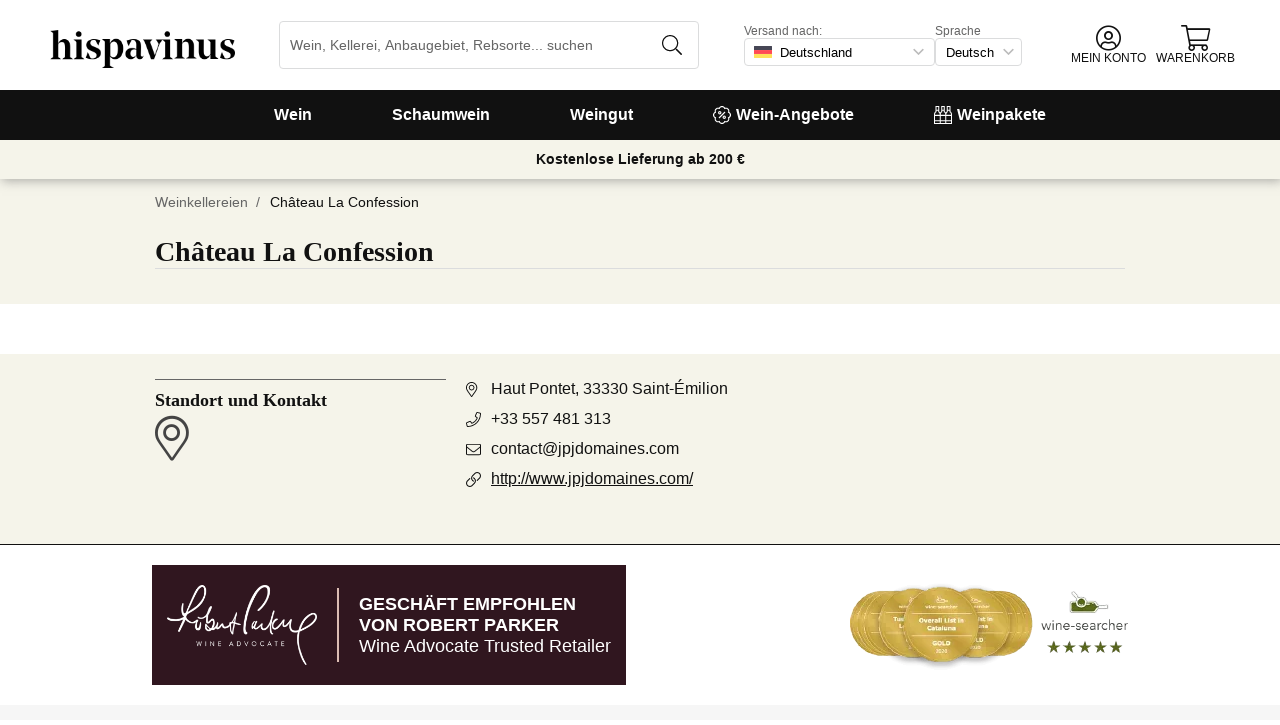

--- FILE ---
content_type: application/javascript
request_url: https://cdn.vinissimus.com/front/_next/static/chunks/7012-70eeb0b8558ea1ea.js
body_size: 11411
content:
(self.webpackChunk_N_E=self.webpackChunk_N_E||[]).push([[7012],{66135:function(d,b,a){"use strict";a.d(b,{SV:function(){return j}});var e=a(3607),f=a(64274),g=a(34336),h=a(25853);a(43011);var c=a(70155);let i={componentStack:null,error:null,eventId:null};class j extends c.Component{constructor(...a){super(...a),j.prototype.__init.call(this),j.prototype.__init2.call(this)}__init(){this.state=i}componentDidCatch(a,{componentStack:b}){let{beforeCapture:d,onError:h,showDialog:i,dialogOptions:j}=this.props;(0,e.$e)(m=>{if(function(b){let a=b.match(/^([^.]+)/);return null!==a&&parseInt(a[0])>=17}(c.version)&&(0,g.VZ)(a)){let k=new Error(a.message);k.name=`React ErrorBoundary ${k.name}`,k.stack=b,a.cause=k}d&&d(m,a,b);let l=(0,e.Tb)(a,{contexts:{react:{componentStack:b}}});h&&h(a,b,l),i&&(0,f.jp)({...j,eventId:l}),this.setState({error:a,componentStack:b,eventId:l})})}componentDidMount(){let{onMount:a}=this.props;a&&a()}componentWillUnmount(){let{error:b,componentStack:c,eventId:d}=this.state,{onUnmount:a}=this.props;a&&a(b,c,d)}__init2(){this.resetErrorBoundary=()=>{let{onReset:a}=this.props,{error:b,componentStack:c,eventId:d}=this.state;a&&a(b,c,d),this.setState(i)}}render(){let{fallback:a,children:b}=this.props,{error:e,componentStack:f,eventId:g}=this.state;if(e){let d;return(d="function"==typeof a?a({error:e,componentStack:f,resetError:this.resetErrorBoundary,eventId:g}):a,c.isValidElement(d))?d:(a&&("undefined"==typeof __SENTRY_DEBUG__||__SENTRY_DEBUG__)&&h.kg.warn("fallback did not produce a valid ReactElement"),null)}return"function"==typeof b?b():b}}},43011:function(c,g,d){"use strict";var a=d(67698),h={childContextTypes:!0,contextType:!0,contextTypes:!0,defaultProps:!0,displayName:!0,getDefaultProps:!0,getDerivedStateFromError:!0,getDerivedStateFromProps:!0,mixins:!0,propTypes:!0,type:!0},i={name:!0,length:!0,prototype:!0,caller:!0,callee:!0,arguments:!0,arity:!0},e={"$$typeof":!0,compare:!0,defaultProps:!0,displayName:!0,propTypes:!0,type:!0},b={};function j(c){return a.isMemo(c)?e:b[c.$$typeof]||h}b[a.ForwardRef]={"$$typeof":!0,render:!0,defaultProps:!0,displayName:!0,propTypes:!0},b[a.Memo]=e;var k=Object.defineProperty,l=Object.getOwnPropertyNames,m=Object.getOwnPropertySymbols,n=Object.getOwnPropertyDescriptor,o=Object.getPrototypeOf,p=Object.prototype;function f(c,a,e){if("string"!=typeof a){if(p){var g=o(a);g&&g!==p&&f(c,g,e)}var d=l(a);m&&(d=d.concat(m(a)));for(var q=j(c),r=j(a),h=0;h<d.length;++h){var b=d[h];if(!i[b]&&!(e&&e[b])&&!(r&&r[b])&&!(q&&q[b])){var s=n(a,b);try{k(c,b,s)}catch(t){}}}}return c}c.exports=f},25911:function(c,b,a){"use strict";a.d(b,{Z:function(){return j}});var d=a(70155),e=a(88082),f=/<(\w+)>(.*?)<\/\1>|<(\w+)\/>/,g=/(?:\r\n|\r|\n)/g;function h(a){if(!a.length)return[];var b=a.slice(0,4),c=b[0],d=b[1],e=b[2],f=b[3];return[[c||e,d||"",f],].concat(h(a.slice(4,a.length)))}function i(b,c){void 0===c&&(c=[]);var a=b.replace(g,"").split(f);if(1===a.length)return b;var e=[],j=a.shift();return j&&e.push(j),h(a).forEach(function(a,h){var j=a[0],b=a[1],f=a[2],g=c[j]||d.default.createElement(d.Fragment,null);e.push((0,d.cloneElement)(g,{key:h},b?i(b,c):g.props.children)),f&&e.push(f)}),e}function j(a){var c=a.i18nKey,f=a.values,g=a.components,k=a.fallback,l=a.defaultTrans,h=a.ns,b=(0,e.Z)(h),m=b.t,j=b.lang;return(0,d.useMemo)(function(){var a=m(c,f,{fallback:k,default:l});return g&&0!==g.length?i(a,g):a},[c,f,g,j])}},66731:function(a,c,b){a.exports=b(93441)},44127:function(E,a){"use strict";var c=60103,d=60106,e=60107,f=60108,g=60114,h=60109,i=60110,j=60112,k=60113,n=60120,l=60115,m=60116,o=60121,p=60122,q=60117,r=60129,s=60131;if("function"==typeof Symbol&&Symbol.for){var b=Symbol.for;c=b("react.element"),d=b("react.portal"),e=b("react.fragment"),f=b("react.strict_mode"),g=b("react.profiler"),h=b("react.provider"),i=b("react.context"),j=b("react.forward_ref"),k=b("react.suspense"),n=b("react.suspense_list"),l=b("react.memo"),m=b("react.lazy"),o=b("react.block"),p=b("react.server.block"),q=b("react.fundamental"),r=b("react.debug_trace_mode"),s=b("react.legacy_hidden")}function t(a){if("object"==typeof a&&null!==a){var b=a.$$typeof;switch(b){case c:switch(a=a.type){case e:case g:case f:case k:case n:return a;default:switch(a=a&&a.$$typeof){case i:case j:case m:case l:case h:return a;default:return b}}case d:return b}}}var u=h,v=c,w=j,x=e,y=m,z=l,A=d,B=g,C=f,D=k;a.ContextConsumer=i,a.ContextProvider=u,a.Element=v,a.ForwardRef=w,a.Fragment=x,a.Lazy=y,a.Memo=z,a.Portal=A,a.Profiler=B,a.StrictMode=C,a.Suspense=D,a.isAsyncMode=function(){return!1},a.isConcurrentMode=function(){return!1},a.isContextConsumer=function(a){return t(a)===i},a.isContextProvider=function(a){return t(a)===h},a.isElement=function(a){return"object"==typeof a&&null!==a&&a.$$typeof===c},a.isForwardRef=function(a){return t(a)===j},a.isFragment=function(a){return t(a)===e},a.isLazy=function(a){return t(a)===m},a.isMemo=function(a){return t(a)===l},a.isPortal=function(a){return t(a)===d},a.isProfiler=function(a){return t(a)===g},a.isStrictMode=function(a){return t(a)===f},a.isSuspense=function(a){return t(a)===k},a.isValidElementType=function(a){return"string"==typeof a||"function"==typeof a||a===e||a===g||a===r||a===f||a===k||a===n||a===s||"object"==typeof a&&null!==a&&(a.$$typeof===m||a.$$typeof===l||a.$$typeof===h||a.$$typeof===i||a.$$typeof===j||a.$$typeof===q||a.$$typeof===o||a[0]===p)},a.typeOf=t},67698:function(a,c,b){"use strict";a.exports=b(44127)},93441:function(d,a,b){"use strict";function g(c,a){(null==a||a>c.length)&&(a=c.length);for(var b=0,d=new Array(a);b<a;b++)d[b]=c[b];return d}function h(a,b){return function(a){if(Array.isArray(a))return a}(a)||function(b,e){var f,g,a=null==b?null:"undefined"!=typeof Symbol&&b[Symbol.iterator]||b["@@iterator"];if(null!=a){var c=[],d=!0,h=!1;try{for(a=a.call(b);!(d=(f=a.next()).done)&&(c.push(f.value),!e||c.length!==e);d=!0);}catch(i){h=!0,g=i}finally{try{d||null==a.return||a.return()}finally{if(h)throw g}}return c}}(a,b)||i(a,b)||function(){throw new TypeError("Invalid attempt to destructure non-iterable instance.\\nIn order to be iterable, non-array objects must have a [Symbol.iterator]() method.")}()}function i(a,c){if(a){if("string"==typeof a)return g(a,c);var b=Object.prototype.toString.call(a).slice(8,-1);if("Object"===b&&a.constructor&&(b=a.constructor.name),"Map"===b||"Set"===b)return Array.from(b);if("Arguments"===b||/^(?:Ui|I)nt(?:8|16|32)(?:Clamped)?Array$/.test(b))return g(a,c)}}Object.defineProperty(a,"__esModule",{value:!0}),a.default=void 0;var c,e=(c=b(70155))&&c.__esModule?c:{default:c},j=b(7012),k=b(35670),l=b(29037),m={};function n(a,c,d,b){if(a&&j.isLocalURL(c)){a.prefetch(c,d,b).catch(function(a){});var e=b&& void 0!==b.locale?b.locale:a&&a.locale;m[c+"%"+d+(e?"%"+e:"")]=!0}}var f=e.default.forwardRef(function(a,u){var d,c,r=a.legacyBehavior,f=void 0===r?!0!==Boolean(!1):r,v=a.href,w=a.as,x=a.children,y=a.prefetch,z=a.passHref,I=a.replace,J=a.shallow,K=a.scroll,i=a.locale,L=a.onClick,M=a.onMouseEnter,A=function(a,d){if(null==a)return{};var b,c,e=function(c,f){if(null==c)return{};var a,b,d={},e=Object.keys(c);for(b=0;b<e.length;b++)a=e[b],f.indexOf(a)>=0||(d[a]=c[a]);return d}(a,d);if(Object.getOwnPropertySymbols){var f=Object.getOwnPropertySymbols(a);for(c=0;c<f.length;c++)b=f[c],!(d.indexOf(b)>=0)&&Object.prototype.propertyIsEnumerable.call(a,b)&&(e[b]=a[b])}return e}(a,["href","as","children","prefetch","passHref","replace","shallow","scroll","locale","onClick","onMouseEnter"]);d=x,f&&"string"==typeof d&&(d=e.default.createElement("a",null,d));var B=!1!==y,b=k.useRouter(),s=e.default.useMemo(function(){var a=h(j.resolveHref(b,v,!0),2),c=a[0],d=a[1];return{href:c,as:w?j.resolveHref(b,w):d||c}},[b,v,w]),o=s.href,g=s.as,N=e.default.useRef(o),O=e.default.useRef(g);f&&(c=e.default.Children.only(d));var C=f?c&&"object"==typeof c&&c.ref:u,p=h(l.useIntersection({rootMargin:"200px"}),3),D=p[0],E=p[1],F=p[2],G=e.default.useCallback(function(a){(O.current!==g||N.current!==o)&&(F(),O.current=g,N.current=o),D(a),C&&("function"==typeof C?C(a):"object"==typeof C&&(C.current=a))},[g,C,o,F,D]);e.default.useEffect(function(){var c=E&&B&&j.isLocalURL(o),a=void 0!==i?i:b&&b.locale,d=m[o+"%"+g+(a?"%"+a:"")];c&&!d&&n(b,o,g,{locale:a})},[g,o,E,i,B,b]);var q={ref:G,onClick:function(d){var e,k,h,l,m,n,p,q,a,r;f||"function"!=typeof L||L(d),f&&c.props&&"function"==typeof c.props.onClick&&c.props.onClick(d),d.defaultPrevented||(e=d,k=b,h=o,l=g,m=I,n=J,p=K,q=i,"A"===e.currentTarget.nodeName.toUpperCase()&&((r=(a=e).currentTarget.target)&&"_self"!==r||a.metaKey||a.ctrlKey||a.shiftKey||a.altKey||a.nativeEvent&&2===a.nativeEvent.which||!j.isLocalURL(h))||(e.preventDefault(),k[m?"replace":"push"](h,l,{shallow:n,locale:q,scroll:p})))},onMouseEnter:function(a){f||"function"!=typeof M||M(a),f&&c.props&&"function"==typeof c.props.onMouseEnter&&c.props.onMouseEnter(a),j.isLocalURL(o)&&n(b,o,g,{priority:!0})}};if(!f||z||"a"===c.type&&!("href"in c.props)){var t=void 0!==i?i:b&&b.locale,H=b&&b.isLocaleDomain&&j.getDomainLocale(g,t,b&&b.locales,b&&b.domainLocales);q.href=H||j.addBasePath(j.addLocale(g,t,b&&b.defaultLocale))}return f?e.default.cloneElement(c,q):e.default.createElement("a",Object.assign({},A,q),d)});a.default=f,("function"==typeof a.default||"object"==typeof a.default&&null!==a.default)&&(Object.assign(a.default,a),d.exports=a.default)},29037:function(c,a,b){"use strict";function d(c,a){(null==a||a>c.length)&&(a=c.length);for(var b=0,d=new Array(a);b<a;b++)d[b]=c[b];return d}function e(a,b){return function(a){if(Array.isArray(a))return a}(a)||function(b,e){var f,g,a=null==b?null:"undefined"!=typeof Symbol&&b[Symbol.iterator]||b["@@iterator"];if(null!=a){var c=[],d=!0,h=!1;try{for(a=a.call(b);!(d=(f=a.next()).done)&&(c.push(f.value),!e||c.length!==e);d=!0);}catch(i){h=!0,g=i}finally{try{d||null==a.return||a.return()}finally{if(h)throw g}}return c}}(a,b)||f(a,b)||function(){throw new TypeError("Invalid attempt to destructure non-iterable instance.\\nIn order to be iterable, non-array objects must have a [Symbol.iterator]() method.")}()}function f(a,c){if(a){if("string"==typeof a)return d(a,c);var b=Object.prototype.toString.call(a).slice(8,-1);if("Object"===b&&a.constructor&&(b=a.constructor.name),"Map"===b||"Set"===b)return Array.from(b);if("Arguments"===b||/^(?:Ui|I)nt(?:8|16|32)(?:Clamped)?Array$/.test(b))return d(a,c)}}Object.defineProperty(a,"__esModule",{value:!0}),a.useIntersection=function(a){var b=a.rootRef,k=a.rootMargin,l=a.disabled||!i,p=g.useRef(),d=e(g.useState(!1),2),c=d[0],q=d[1],f=e(g.useState(b?b.current:null),2),m=f[0],r=f[1],n=g.useCallback(function(a){p.current&&(p.current(),p.current=void 0),!l&&!c&&a&&a.tagName&&(p.current=j(a,function(a){return a&&q(a)},{root:m,rootMargin:k}))},[l,m,k,c]),o=g.useCallback(function(){q(!1)},[]);return g.useEffect(function(){if(!i&&!c){var a=h.requestIdleCallback(function(){return q(!0)});return function(){return h.cancelIdleCallback(a)}}},[c]),g.useEffect(function(){b&&r(b.current)},[b]),[n,c,o]};var g=b(70155),h=b(68894),i="undefined"!=typeof IntersectionObserver;function j(b,c,d){var a=m(d),g=a.id,e=a.observer,f=a.elements;return f.set(b,c),e.observe(b),function(){if(f.delete(b),e.unobserve(b),0===f.size){e.disconnect(),k.delete(g);var a=l.findIndex(function(a){return a.root===g.root&&a.margin===g.margin});a> -1&&l.splice(a,1)}}}var k=new Map,l=[];function m(c){var a,b={root:c.root||null,margin:c.rootMargin||""},d=l.find(function(a){return a.root===b.root&&a.margin===b.margin});if(d?a=k.get(d):(a=k.get(b),l.push(b)),a)return a;var e=new Map,f=new IntersectionObserver(function(a){a.forEach(function(a){var b=e.get(a.target),c=a.isIntersecting||a.intersectionRatio>0;b&&c&&b(c)})},c);return k.set(b,a={id:b,observer:f,elements:e}),a}("function"==typeof a.default||"object"==typeof a.default&&null!==a.default)&&(Object.assign(a.default,a),c.exports=a.default)}}])
//# sourceMappingURL=7012-70eeb0b8558ea1ea.js.map